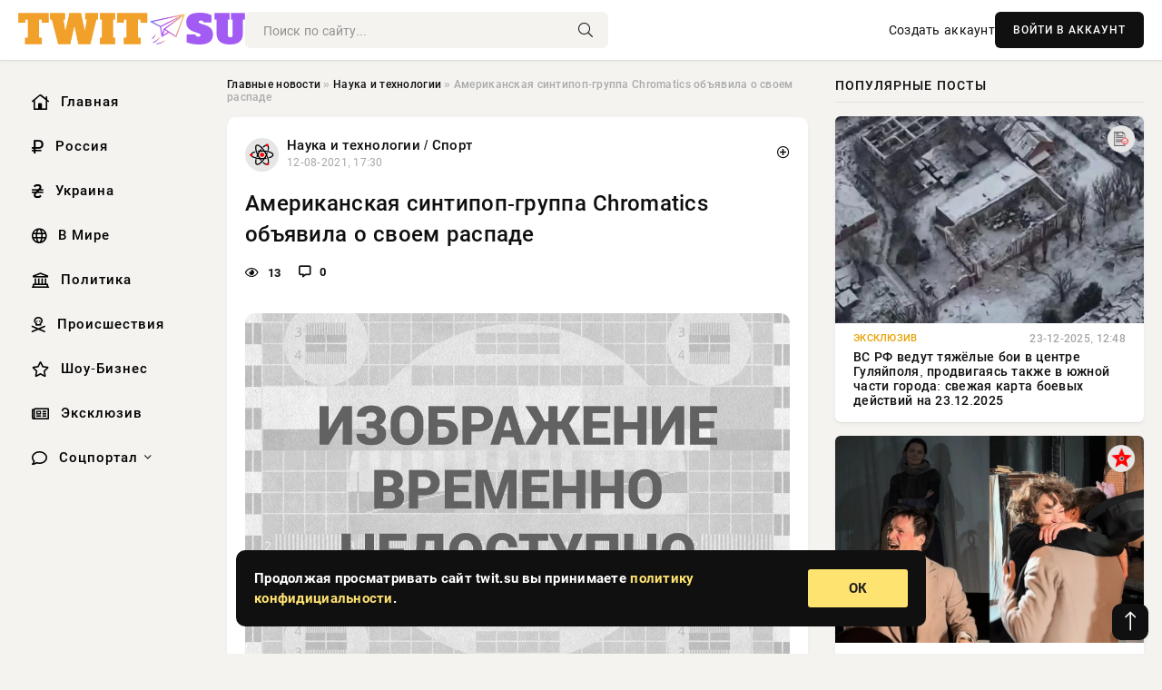

--- FILE ---
content_type: text/html; charset=utf-8
request_url: https://twit.su/286807-amerikanskaja-sintipop-gruppa-chromatics-objavila-o-svoem-raspade.html
body_size: 13843
content:
<!DOCTYPE html>
<html lang="ru">
   <head>
   <title>Американская синтипоп-группа Chromatics объявила о своем распаде » Информационно-аналитический портал «TWIT.SU»</title>
<meta charset="utf-8">
<meta name="description" content="Американская синтипоп-группа Chromatics объявила о своем распаде. Совместное заявление трех участников – вокалистки Руд Раделет, гитариста и клавишника Адама Миллера и барабанщика Ната Уокер,">
<meta name="keywords" content="Американская, Раделет, вокалистки, гитариста, клавишника, барабанщика, Миллера, Адама, участников, заявление, группа, синтипоп, Chromatics, объявила, Совместное, распаде, своем, Уокера, обнародовано">
<link rel="canonical" href="https://twit.su/science/286807-amerikanskaja-sintipop-gruppa-chromatics-objavila-o-svoem-raspade.html">
<link rel="alternate" type="application/rss+xml" title="Информационно-аналитический портал «TWIT.SU» RSS" href="https://twit.su/rss.xml">
<link rel="preconnect" href="https://twit.su/" fetchpriority="high">
<meta property="twitter:title" content="Американская синтипоп-группа Chromatics объявила о своем распаде » Информационно-аналитический портал «TWIT.SU»">
<meta property="twitter:url" content="https://twit.su/science/286807-amerikanskaja-sintipop-gruppa-chromatics-objavila-o-svoem-raspade.html">
<meta property="twitter:card" content="summary_large_image">
<meta property="twitter:image" content="https://twit.su/uploads/posts/2021-08/amerikanskaja-sintipop-gruppa-chromatics-objavila-o-svoem-raspade-1.jpg">
<meta property="twitter:description" content="Американская синтипоп-группа Chromatics объявила о своем распаде. Совместное заявление трех участников – вокалистки Руд Раделет, гитариста и клавишника Адама Миллера и барабанщика Ната Уокера – было обнародовано на личной странице вокалистки в сети Инстаграм.Источник фото: amazonaws.comВ заявлении">
<meta property="og:type" content="article">
<meta property="og:site_name" content="Информационно-аналитический портал «TWIT.SU»">
<meta property="og:title" content="Американская синтипоп-группа Chromatics объявила о своем распаде » Информационно-аналитический портал «TWIT.SU»">
<meta property="og:url" content="https://twit.su/science/286807-amerikanskaja-sintipop-gruppa-chromatics-objavila-o-svoem-raspade.html">
<meta property="og:image" content="https://twit.su/uploads/posts/2021-08/amerikanskaja-sintipop-gruppa-chromatics-objavila-o-svoem-raspade-1.jpg">
<meta property="og:description" content="Американская синтипоп-группа Chromatics объявила о своем распаде. Совместное заявление трех участников – вокалистки Руд Раделет, гитариста и клавишника Адама Миллера и барабанщика Ната Уокера – было обнародовано на личной странице вокалистки в сети Инстаграм.Источник фото: amazonaws.comВ заявлении">

<script src="/engine/classes/min/index.php?g=general&amp;v=57v0u"></script>
<script src="/engine/classes/min/index.php?f=engine/classes/js/jqueryui.js,engine/classes/js/dle_js.js&amp;v=57v0u" defer></script>
<script type="application/ld+json">{"@context":"https://schema.org","@graph":[{"@type":"NewsArticle","@context":"https://schema.org/","publisher":{"@type":"Organization","name":"Информационно аналитический портал «TWIT.SU»","logo":{"@type":"ImageObject","url":""}},"name":"Американская синтипоп-группа Chromatics объявила о своем распаде","headline":"Американская синтипоп-группа Chromatics объявила о своем распаде","mainEntityOfPage":{"@type":"WebPage","@id":"https://twit.su/science/286807-amerikanskaja-sintipop-gruppa-chromatics-objavila-o-svoem-raspade.html"},"datePublished":"2021-08-12T17:30:06+03:00","author":{"@type":"Person","name":"admin","url":"https://twit.su/user/admin/"},"image":["https://twit.su/uploads/posts/2021-08/amerikanskaja-sintipop-gruppa-chromatics-objavila-o-svoem-raspade-1.jpg"],"description":"Американская синтипоп-группа Chromatics объявила о своем распаде. Совместное заявление трех участников – вокалистки Руд Раделет, гитариста и клавишника Адама Миллера и барабанщика Ната Уокера – было обнародовано на личной странице вокалистки в сети Инстаграм.Источник фото: amazonaws.comВ заявлении"},{"@type":"BreadcrumbList","@context":"https://schema.org/","itemListElement":[{"@type":"ListItem","position":1,"item":{"@id":"https://twit.su/","name":"Главные новости"}},{"@type":"ListItem","position":2,"item":{"@id":"https://twit.su/science/","name":"Наука и технологии"}},{"@type":"ListItem","position":3,"item":{"@id":"https://twit.su/science/286807-amerikanskaja-sintipop-gruppa-chromatics-objavila-o-svoem-raspade.html","name":"Американская синтипоп-группа Chromatics объявила о своем распаде"}}]}]}</script> 
      <meta name="viewport" content="width=device-width, initial-scale=1.0" />
      <meta name="msapplication-TileColor" content="#e6e6e6">   
      <meta name="theme-color" content="#101010"> 
      <link rel="preload" href="/templates/Default/css/common.css" as="style">
      <link rel="preload" href="/templates/Default/css/styles.css" as="style">
      <link rel="preload" href="/templates/Default/css/engine.css" as="style">
      <link rel="preload" href="/templates/Default/css/fontawesome.css" as="style">
      <link rel="preload" href="/templates/Default/webfonts/manrope-400.woff2" as="font" type="font/woff2" crossorigin>
      <link rel="preload" href="/templates/Default/webfonts/manrope-600.woff2" as="font" type="font/woff2" crossorigin>
      <link rel="preload" href="/templates/Default/webfonts/manrope-700.woff2" as="font" type="font/woff2" crossorigin>
      <link rel="preload" href="/templates/Default/webfonts/fa-light-300.woff2" as="font" type="font/woff2" crossorigin>
      <link href="/templates/Default/css/common.css" type="text/css" rel="stylesheet" />
      <link href="/templates/Default/css/styles.css" type="text/css" rel="stylesheet" />
      <link href="/templates/Default/css/engine.css" type="text/css" rel="stylesheet" /> 
      <link href="/templates/Default/css/fontawesome.css" type="text/css" rel="stylesheet" />
      <link rel="apple-touch-icon" sizes="256x256" href="/templates/Default/favicons/256x256.png">
      <link rel="apple-touch-icon" sizes="192x192" href="/templates/Default/favicons/192x192.png">
      <link rel="apple-touch-icon" sizes="180x180" href="/templates/Default/favicons/180x180.png">
      <link rel="apple-touch-icon" sizes="167x167" href="/templates/Default/favicons/167x167.png">
      <link rel="apple-touch-icon" sizes="152x152" href="/templates/Default/favicons/152x152.png">
      <link rel="apple-touch-icon" sizes="120x120" href="/templates/Default/favicons/120x120.png">
      <link rel="icon" type="image/png" href="/templates/Default/favicons/favicon.png">
      	<!-- Yandex.RTB -->
	<script>window.yaContextCb=window.yaContextCb||[]</script>
	<script src="https://yandex.ru/ads/system/context.js" async></script>
   </head>
   <body>
      <div class="wrapper">
         <div class="wrapper-container wrapper-main">

            <header class="header d-flex ai-center vw100">
               <a href="/" class="logo" title="Информационно-аналитический портал «TWIT.SU»"><img src="/templates/Default/dleimages/logo.png" alt="Информационно-аналитический портал «TWIT.SU»"></a>
               <div class="header__search search-block flex-grow-1">
                  <form id="quicksearch" method="post">
                     <input type="hidden" name="do" value="search">
                     <input type="hidden" name="subaction" value="search">
                     <input class="search-block__input" id="story" name="story" placeholder="Поиск по сайту..." type="text" autocomplete="off">
                     <button class="search-block__btn" type="submit"><span class="fal fa-search"></span></button>
                  </form>
               </div>
               

               
               <a href="/?do=register" class="header__link">Создать аккаунт</a>
               <button class="header__btn-login js-show-login">ВОЙТИ В АККАУНТ</button>
               

               <button class="header__btn-menu d-none js-show-mobile-menu"><span class="fal fa-bars"></span></button>
            </header>

            <div class="content">
               <div class="cols">

                  <!-- MENU START -->
                  <aside class="col-side">
                     <ul class="side-nav js-this-in-mobile-menu">
                        <li><a href="/"><i class="far fa-home-lg"></i> Главная</a></li>
                        <li><a href="/russia/"><i class="far fa-ruble-sign"></i> Россия</a></li>
                        <li><a href="/ukraine/"><i class="far fa-hryvnia"></i> Украина</a></li>
                        <li><a href="/world/"><i class="far fa-globe"></i> В Мире</a></li>
                        <li><a href="/policy/"><i class="far fa-landmark"></i> Политика</a></li>
                        <li><a href="/incidents/"><i class="far fa-skull-crossbones"></i> Происшествия</a></li>
                        <li><a href="/show-business/"><i class="far fa-star"></i> Шоу-Бизнес</a></li>
                        <li><a href="/exclusive/"><i class="far fa-newspaper"></i> Эксклюзив</a></li>
                        <li class="submenu"><a href="/social/"><i class="far fa-comment"></i> Соцпортал</a>
                           <ul class="nav__list side-nav" style="position: unset !important">
                              <li class="nav__list-hidden"><a href="/social/goroskop/"><i class="far fa-planet-ringed"></i> Гороскопы</a></li>
                              <li class="nav__list-hidden"><a href="/social/primeti/"><i class="far fa-map-signs"></i> Приметы</a></li>
                              <li class="nav__list-hidden"><a href="/social/ezoterika/"><i class="far fa-sparkles"></i> Эзотерика</a></li>
                              <li class="nav__list-hidden"><a href="/social/prazdniki/"><i class="far fa-gift"></i> Праздники</a></li>
                              <li class="nav__list-hidden"><a href="/social/zdorove/"><i class="far fa-heart"></i> Здоровье</a></li>
                              <li class="nav__list-hidden"><a href="/social/psihologiya/"><i class="far fa-head-side-brain"></i> Психология</a></li>
                              <li class="nav__list-hidden"><a href="/social/dlya-zhenshchin/"><i class="far fa-venus-double"></i> Для женщин</a></li>
                              <li class="nav__list-hidden"><a href="/social/sad-ogorod/"><i class="far fa-seedling"></i> Сад-огород</a></li>
                           </ul>
                        </li>
                     </ul>
                  </aside>
                  <!-- MENU END -->
                  
                  <main class="col-main">
                    
                         
                        <div class="speedbar"><div class="over"><a href="https://twit.su/">Главные новости</a>  »  <a href="https://twit.su/science/">Наука и технологии</a>  »  Американская синтипоп-группа Chromatics объявила о своем распаде</div></div>
                        

                     <div class="content-block d-grid" id="content-block">
                        

                        
                        <div class="short">
	<div class="info-block">
	   <div class="info-body">
		  <a href="https://twit.su/science/" class="info-img" title="Наука и технологии  /  Спорт"><img src="/uploads/icons/science.png" alt="Наука и технологии  /  Спорт"></a>
		  <div class="info-title"><a href="https://twit.su/science/" class="author_name">Наука и технологии  /  Спорт</a></div>
		  <div class="info-meta">
			 <time datetime="12-08-2021, 17:30" class="ago" title="12-08-2021, 17:30">12-08-2021, 17:30</time>
			 
		  </div>
	   </div>
        <div class="dosuga-post-head-mark">    
            <a href="#" class="js-show-login" title="Сохранить"><i class="far fa-plus-circle"></i></a>
                    
		</div> 
	</div>
	<div class="yz_short_body">
	   <h1 class="dn-short-t">Американская синтипоп-группа Chromatics объявила о своем распаде</h1>
	   <div class="content_top_met">
	   	  <div class="f_eye"><i class="far fa-eye"></i> 13</div>
		  <a id="dle-comm-link" href="#comment">
			 <div class="f_link"><i class="far fa-comment-alt"></i> 0</div>
		  </a>
		  <div class="f_info">
		  </div>
	   </div>
	   <div class="page__text full-text clearfix">
	   	  <div style="margin-bottom: 20px">
		 	 
		  </div>
		  <div align="center"><!--dle_image_begin:https://twit.su/uploads/posts/2021-08/amerikanskaja-sintipop-gruppa-chromatics-objavila-o-svoem-raspade-1.jpg|--><img src="/uploads/posts/2021-08/amerikanskaja-sintipop-gruppa-chromatics-objavila-o-svoem-raspade-1.jpg" style="max-width:100%;" alt="Американская синтипоп-группа Chromatics объявила о своем распаде"><!--dle_image_end--></div><p><br></p><p>Американская синтипоп-группа Chromatics объявила о своем распаде. Совместное заявление трех участников – вокалистки Руд Раделет, гитариста и клавишника Адама Миллера и барабанщика Ната Уокера – было обнародовано на личной странице вокалистки в сети Инстаграм.</p>Источник фото: amazonaws.com<p>В заявлении говорится: «После долгих размышлений мы приняли трудное решение прекратить Chromatics. Мы хотели бы поблагодарить всех наших фанатов и друзей, которых мы приобрели на этом пути – мы бесконечно благодарны за вашу любовь и поддержку. Это была поистине незабываемая глава в нашей жизни, и без вас мы бы не справились. Мы с радостью смотрим в будущее и надеемся вскоре поделиться с вами нашими новыми проектами».</p><p>Адам Миллер создал Chromatics в начале 2000-х как свой сольный проект и выпустил четыре трека. В течение следующих нескольких лет он сотрудничал с разными артистами, пока Раделет, Уокер и Джуэл не были названы постоянными участниками коллектива. В 2007 году вышел их дебютный альбом «Night Drive», который особенно прославился благодаря композиции «Tick of the Clock», которая прозвучала в саундтреке фильмов «Драйв» и «Заложница 2». В 2012-м вышел еще более успешный альбом «Kill for Love», который был даже включен в список 100 лучших пластинок десятилетия. Песни группы попали в сериалы «Сплетница», «Мотель Бейтс», «Твин Пикс», «Мистер Робот».</p>
		  <div style="margin-top: 20px">
		  	
		  </div>
	   </div>
	</div>
	<div class="page__tags d-flex">
	   
	</div>
	<div class="content_like">
	   <div class="df_like">
		  <a href="#" onclick="doRate('plus', '286807'); return false;" >
		  <i title="Мне нравится" class="far fa-thumbs-up"></i> <span><span data-likes-id="286807">0</span></span>
		  </a>
	   </div>
	   <div class="df_dlike">
		  <a href="#" onclick="doRate('minus', '286807'); return false;" >
		  <i title="Мне не нравится" class="far fa-thumbs-down"></i> <span><span data-dislikes-id="286807">0</span></span>
		  </a>
	   </div>
	</div>
	<div class="content_footer">
	   <script src="https://yastatic.net/share2/share.js"></script>
	   <div class="ya-share2" data-curtain data-shape="round" data-color-scheme="whiteblack" data-services="vkontakte,odnoklassniki,telegram,whatsapp"></div>
	   <div class="f_info">
		  <a href="javascript:AddComplaint('286807', 'news')"> 
		  <div class="more_jaloba">
			 <svg fill="none" width="15" height="15" stroke="currentColor" stroke-width="1.5" viewBox="0 0 24 24" xmlns="http://www.w3.org/2000/svg" aria-hidden="true">
				<path stroke-linecap="round" stroke-linejoin="round" d="M12 9v3.75m9-.75a9 9 0 11-18 0 9 9 0 0118 0zm-9 3.75h.008v.008H12v-.008z"></path>
			 </svg>
			 ЖАЛОБА
		  </div>
		  </a>
	   </div>
	</div>
 </div>
 <div class="page__comments sect__header">
	<div class="page__comments-header">
		<div class="page__comments-title">0 комментариев</div>
		<div class="page__comments-info">
			<span class="fal fa-exclamation-circle"></span>
			Обсудим?
		</div>
	
	</div>
	<!--dleaddcomments-->
	<!--dlecomments-->
 </div>
 <section class="sect">
	<div class="sect__header sect__title" style="font-weight: 500; font-size: 24px;">Смотрите также:</div>
	<div class="sect__content d-grid">
	   <div class="popular grid-item">
   <div class="popular__img img-responsive">
      <img loading="lazy" src="/uploads/posts/2020-09/anathema-anonsirovala-bessrochnyj-otpusk-1.jpg" alt="Anathema анонсировала бессрочный отпуск">
      <div class="item__category pi-center"><img src="/uploads/icons/science.png"></div> 
   </div>
   <div class="meta_block">
      <div class="meta_block_cat">Наука и технологии  /  Спорт</div>
      <time class="meta_block_date" datetime="25-09-2020, 12:00">25-09-2020, 12:00</time>   
   </div>
   <div class="popular__desc">
      <a class="popular__title expand-link" href="https://twit.su/science/283931-anathema-anonsirovala-bessrochnyj-otpusk.html">Anathema анонсировала бессрочный отпуск</a>
   </div>
 </div><div class="popular grid-item">
   <div class="popular__img img-responsive">
      <img loading="lazy" src="/uploads/posts/2018-04/abba-vpervye-za-35-let-vypustit-dve-pesni_1.jpg" alt="Abba впервые за 35 лет выпустит две песни">
      <div class="item__category pi-center"><img src="/uploads/icons/science.png"></div> 
   </div>
   <div class="meta_block">
      <div class="meta_block_cat">Украина</div>
      <time class="meta_block_date" datetime="28-04-2018, 03:10">28-04-2018, 03:10</time>   
   </div>
   <div class="popular__desc">
      <a class="popular__title expand-link" href="https://twit.su/ukraine/162147-abba-vpervye-za-35-let-vypustit-dve-pesni.html">Abba впервые за 35 лет выпустит две песни</a>
   </div>
 </div><div class="popular grid-item">
   <div class="popular__img img-responsive">
      <img loading="lazy" src="/templates/Default/dleimages/no_image.jpg" alt="В США отменили ежегодный фестиваль Burning Man">
      <div class="item__category pi-center"><img src="/uploads/icons/science.png"></div> 
   </div>
   <div class="meta_block">
      <div class="meta_block_cat">Украина</div>
      <time class="meta_block_date" datetime="11-04-2020, 16:56">11-04-2020, 16:56</time>   
   </div>
   <div class="popular__desc">
      <a class="popular__title expand-link" href="https://twit.su/ukraine/274603-v-ssha-otmenili-ezhegodnyj-festival-burning-man.html">В США отменили ежегодный фестиваль Burning Man</a>
   </div>
 </div><div class="popular grid-item">
   <div class="popular__img img-responsive">
      <img loading="lazy" src="/uploads/posts/2018-12/sestry-kardashyan-sdelali-vazhnoe-zayavlenie-chem-silno-ogorchili-svoih-poklonnikov_1.jpg" alt="Сестры Кардашьян сделали важное заявление, чем сильно огорчили своих поклонников">
      <div class="item__category pi-center"><img src="/uploads/icons/science.png"></div> 
   </div>
   <div class="meta_block">
      <div class="meta_block_cat">Спорт</div>
      <time class="meta_block_date" datetime="20-12-2018, 22:30">20-12-2018, 22:30</time>   
   </div>
   <div class="popular__desc">
      <a class="popular__title expand-link" href="https://twit.su/sport/205687-sestry-kardashyan-sdelali-vazhnoe-zayavlenie-chem-silno-ogorchili-svoih-poklonnikov.html">Сестры Кардашьян сделали важное заявление, чем сильно огорчили своих поклонников</a>
   </div>
 </div><div class="popular grid-item">
   <div class="popular__img img-responsive">
      <img loading="lazy" src="/uploads/posts/2018-11/gruppa-serebro-v-svoem-nyneshnem-sostave-obyavila-o-raspade_1.jpg" alt="Группа Serebro в своем нынешнем составе объявила о распаде">
      <div class="item__category pi-center"><img src="/uploads/icons/science.png"></div> 
   </div>
   <div class="meta_block">
      <div class="meta_block_cat">Наука и технологии</div>
      <time class="meta_block_date" datetime="29-11-2018, 10:00">29-11-2018, 10:00</time>   
   </div>
   <div class="popular__desc">
      <a class="popular__title expand-link" href="https://twit.su/science/199469-gruppa-serebro-v-svoem-nyneshnem-sostave-obyavila-o-raspade.html">Группа Serebro в своем нынешнем составе объявила о распаде</a>
   </div>
 </div><div class="popular grid-item">
   <div class="popular__img img-responsive">
      <img loading="lazy" src="/uploads/posts/2017-11/skillet-predstavili-delyuks-albom-unleashed-beyond_1.png" alt="Skillet представили делюкс-альбом «Unleashed: Beyond»">
      <div class="item__category pi-center"><img src="/uploads/icons/science.png"></div> 
   </div>
   <div class="meta_block">
      <div class="meta_block_cat">Наука и технологии</div>
      <time class="meta_block_date" datetime="20-11-2017, 11:25">20-11-2017, 11:25</time>   
   </div>
   <div class="popular__desc">
      <a class="popular__title expand-link" href="https://twit.su/science/36154-skillet-predstavili-delyuks-albom-unleashed-beyond.html">Skillet представили делюкс-альбом «Unleashed: Beyond»</a>
   </div>
 </div><div class="popular grid-item">
   <div class="popular__img img-responsive">
      <img loading="lazy" src="/uploads/posts/2019-06/zavtra-25-17-dadut-posledniy-koncert_1.jpg" alt="Завтра «25/17» дадут последний концерт">
      <div class="item__category pi-center"><img src="/uploads/icons/science.png"></div> 
   </div>
   <div class="meta_block">
      <div class="meta_block_cat">Наука и технологии</div>
      <time class="meta_block_date" datetime="10-06-2019, 10:45">10-06-2019, 10:45</time>   
   </div>
   <div class="popular__desc">
      <a class="popular__title expand-link" href="https://twit.su/science/242993-zavtra-25-17-dadut-posledniy-koncert.html">Завтра «25/17» дадут последний концерт</a>
   </div>
 </div><div class="popular grid-item">
   <div class="popular__img img-responsive">
      <img loading="lazy" src="/uploads/posts/2018-09/gruppa-kiss-obyavila-o-vsemirnom-gastrolnom-ture_1.jpg" alt="Группа KISS объявила о всемирном гастрольном туре">
      <div class="item__category pi-center"><img src="/uploads/icons/science.png"></div> 
   </div>
   <div class="meta_block">
      <div class="meta_block_cat">Наука и технологии</div>
      <time class="meta_block_date" datetime="20-09-2018, 21:15">20-09-2018, 21:15</time>   
   </div>
   <div class="popular__desc">
      <a class="popular__title expand-link" href="https://twit.su/science/187338-gruppa-kiss-obyavila-o-vsemirnom-gastrolnom-ture.html">Группа KISS объявила о всемирном гастрольном туре</a>
   </div>
 </div><div class="popular grid-item">
   <div class="popular__img img-responsive">
      <img loading="lazy" src="/uploads/posts/2018-02/ssha-anonsirovali-novye-sankcii-protiv-rossii_1.jpg" alt="США анонсировали новые санкции против России">
      <div class="item__category pi-center"><img src="/uploads/icons/science.png"></div> 
   </div>
   <div class="meta_block">
      <div class="meta_block_cat">Спорт</div>
      <time class="meta_block_date" datetime="23-02-2018, 23:07">23-02-2018, 23:07</time>   
   </div>
   <div class="popular__desc">
      <a class="popular__title expand-link" href="https://twit.su/sport/112837-ssha-anonsirovali-novye-sankcii-protiv-rossii.html">США анонсировали новые санкции против России</a>
   </div>
 </div><div class="popular grid-item">
   <div class="popular__img img-responsive">
      <img loading="lazy" src="/uploads/posts/2020-01/thumbs/pereezd-princa-garri-i-megan-markl-v-severnuyu-ameriku-podtverzhden_1.jpg" alt="Переезд принца Гарри и Меган Маркл в Северную Америку подтвержден">
      <div class="item__category pi-center"><img src="/uploads/icons/science.png"></div> 
   </div>
   <div class="meta_block">
      <div class="meta_block_cat">Наука и технологии</div>
      <time class="meta_block_date" datetime="9-01-2020, 11:35">9-01-2020, 11:35</time>   
   </div>
   <div class="popular__desc">
      <a class="popular__title expand-link" href="https://twit.su/science/267228-pereezd-princa-garri-i-megan-markl-v-severnuyu-ameriku-podtverzhden.html">Переезд принца Гарри и Меган Маркл в Северную Америку подтвержден</a>
   </div>
 </div><div class="popular grid-item">
   <div class="popular__img img-responsive">
      <img loading="lazy" src="/uploads/posts/2017-12/apple-izvinilas-za-zamedlenie-nekotoryh-modeley-iphone_1.jpg" alt="Apple извинилась за замедление некоторых моделей iPhone">
      <div class="item__category pi-center"><img src="/uploads/icons/science.png"></div> 
   </div>
   <div class="meta_block">
      <div class="meta_block_cat">Украина</div>
      <time class="meta_block_date" datetime="29-12-2017, 10:55">29-12-2017, 10:55</time>   
   </div>
   <div class="popular__desc">
      <a class="popular__title expand-link" href="https://twit.su/ukraine/70439-apple-izvinilas-za-zamedlenie-nekotoryh-modeley-iphone.html">Apple извинилась за замедление некоторых моделей iPhone</a>
   </div>
 </div><div class="popular grid-item">
   <div class="popular__img img-responsive">
      <img loading="lazy" src="/uploads/posts/2020-03/glastonberi-ozvuchil-lajn-ap-1.jpg" alt="«Гластонбери» озвучил лайн-ап">
      <div class="item__category pi-center"><img src="/uploads/icons/science.png"></div> 
   </div>
   <div class="meta_block">
      <div class="meta_block_cat">Наука и технологии  /  Спорт</div>
      <time class="meta_block_date" datetime="13-03-2020, 13:42">13-03-2020, 13:42</time>   
   </div>
   <div class="popular__desc">
      <a class="popular__title expand-link" href="https://twit.su/science/272081-glastonberi-ozvuchil-lajn-ap.html">«Гластонбери» озвучил лайн-ап</a>
   </div>
 </div>
	</div>
 </section>

                        

                     </div>
                  </main>

                  <aside class="col-side">

                     <div class="side-block">
                        <div class="side-block__title">Популярные посты</div>
                        <div class="side-block__content">
                        <div class="popular grid-item">
   <div class="popular__img img-responsive">
      <img loading="lazy" src="/uploads/posts/2025-12/1766486240-11766477104-12991.webp" alt="ВС РФ ведут тяжёлые бои в центре Гуляйполя, продвигаясь также в южной части города: свежая карта боевых действий на 23.12.2025">
      <div class="item__category pi-center"><img src="/uploads/icons/exclusive.png"></div> 
   </div>
   <div class="meta_block">
      <div class="meta_block_cat">Эксклюзив</div>
      <time class="meta_block_date" datetime="23-12-2025, 12:48">23-12-2025, 12:48</time>   
   </div>
   <div class="popular__desc">
      <a class="popular__title expand-link" href="https://twit.su/exclusive/324606-vs-rf-vedut-tjazhelye-boi-v-centre-guljajpolja-prodvigajas-takzhe-v-juzhnoj-chasti-goroda-svezhaja-karta-boevyh-dejstvij-na-23122025.html">ВС РФ ведут тяжёлые бои в центре Гуляйполя, продвигаясь также в южной части города: свежая карта боевых действий на 23.12.2025</a>
   </div>
 </div><div class="popular grid-item">
   <div class="popular__img img-responsive">
      <img loading="lazy" src="/uploads/posts/2025-12/thumbs/1766603861-11766523902-1original.webp" alt="Данила Козловский выступил в МДТ вместе с Елизаветой Боярской и Ксенией Раппопорт спустя три года после &quot;отмены&quot;">
      <div class="item__category pi-center"><img src="/uploads/icons/show-business.png"></div> 
   </div>
   <div class="meta_block">
      <div class="meta_block_cat">Шоу-Бизнес</div>
      <time class="meta_block_date" datetime="Вчера, 22:07">Вчера, 22:07</time>   
   </div>
   <div class="popular__desc">
      <a class="popular__title expand-link" href="https://twit.su/show-business/324823-danila-kozlovskij-vystupil-v-mdt-vmeste-s-elizavetoj-bojarskoj-i-kseniej-rappoport-spustja-tri-goda-posle-otmeny.html">Данила Козловский выступил в МДТ вместе с Елизаветой Боярской и Ксенией Раппопорт спустя три года после &quot;отмены&quot;</a>
   </div>
 </div><div class="popular grid-item">
   <div class="popular__img img-responsive">
      <img loading="lazy" src="/uploads/posts/2025-12/1766602946-11766549414-10989.webp" alt="Эксперты обсуждают боеприпас, который ударил по Кременчугу с расстояния около 200 км">
      <div class="item__category pi-center"><img src="/uploads/icons/exclusive.png"></div> 
   </div>
   <div class="meta_block">
      <div class="meta_block_cat">Эксклюзив</div>
      <time class="meta_block_date" datetime="Вчера, 21:37">Вчера, 21:37</time>   
   </div>
   <div class="popular__desc">
      <a class="popular__title expand-link" href="https://twit.su/exclusive/324781-jeksperty-obsuzhdajut-boepripas-kotoryj-udaril-po-kremenchugu-s-rasstojanija-okolo-200-km.html">Эксперты обсуждают боеприпас, который ударил по Кременчугу с расстояния около 200 км</a>
   </div>
 </div><div class="popular grid-item">
   <div class="popular__img img-responsive">
      <img loading="lazy" src="/uploads/posts/2025-12/1766438355-11766414704-1snimok-70-780x471.webp" alt="День дальней авиации ВВС России и другие праздники отмечаются 23 декабря">
      <div class="item__category pi-center"><img src="/uploads/icons/prazdniki.png"></div> 
   </div>
   <div class="meta_block">
      <div class="meta_block_cat">Праздники  /  Соцпортал</div>
      <time class="meta_block_date" datetime="22-12-2025, 23:08">22-12-2025, 23:08</time>   
   </div>
   <div class="popular__desc">
      <a class="popular__title expand-link" href="https://twit.su/social/prazdniki/324570-den-dalnej-aviacii-vvs-rossii-i-drugie-prazdniki-otmechajutsja-23-dekabrja.html">День дальней авиации ВВС России и другие праздники отмечаются 23 декабря</a>
   </div>
 </div>                           
                        </div>
                     </div>
                     <div class="side-block">
                        <div class="side-block__title">Выбор редакции</div>
                        <div class="side-block__content">
                        <div class="int d-flex ai-center">
    <div class="int__img img-fit-cover">
       <img loading="lazy" src="/uploads/posts/2025-12/1766438355-11766414704-1snimok-70-780x471.webp" alt="День дальней авиации ВВС России и другие праздники отмечаются 23 декабря">
    </div>
    <div class="int__desc flex-grow-1">
       <a class="int__title expand-link" href="https://twit.su/social/prazdniki/324570-den-dalnej-aviacii-vvs-rossii-i-drugie-prazdniki-otmechajutsja-23-dekabrja.html">
          <div class="line-clamp">День дальней авиации ВВС России и другие праздники отмечаются 23 декабря</div>
       </a>
    </div>
 </div><div class="int d-flex ai-center">
    <div class="int__img img-fit-cover">
       <img loading="lazy" src="/uploads/posts/2025-12/thumbs/1766601381-11766574009-109-43-36.webp" alt="В России создан новый квантовый компьютер на атомах рубидия">
    </div>
    <div class="int__desc flex-grow-1">
       <a class="int__title expand-link" href="https://twit.su/exclusive/324710-v-rossii-sozdan-novyj-kvantovyj-kompjuter-na-atomah-rubidija.html">
          <div class="line-clamp">В России создан новый квантовый компьютер на атомах рубидия</div>
       </a>
    </div>
 </div><div class="int d-flex ai-center">
    <div class="int__img img-fit-cover">
       <img loading="lazy" src="/uploads/posts/2025-12/thumbs/1766401540-11766393113-18202676s-1920.webp" alt="Цены на бензин в США в декабре упали до минимума за последние четыре года">
    </div>
    <div class="int__desc flex-grow-1">
       <a class="int__title expand-link" href="https://twit.su/exclusive/324517-ceny-na-benzin-v-ssha-v-dekabre-upali-do-minimuma-za-poslednie-chetyre-goda.html">
          <div class="line-clamp">Цены на бензин в США в декабре упали до минимума за последние четыре года</div>
       </a>
    </div>
 </div><div class="int d-flex ai-center">
    <div class="int__img img-fit-cover">
       <img loading="lazy" src="/uploads/posts/2025-12/thumbs/1766487067-11766453765-1agr-2.webp" alt="Эскадрильи «агрессоров» в ВВС разных стран">
    </div>
    <div class="int__desc flex-grow-1">
       <a class="int__title expand-link" href="https://twit.su/exclusive/324631-jeskadrili-agressorov-v-vvs-raznyh-stran.html">
          <div class="line-clamp">Эскадрильи «агрессоров» в ВВС разных стран</div>
       </a>
    </div>
 </div>  
                        </div>
                     </div>

                     <!--306a313e--><!--306a313e--><!--fdb5b523--><!--fdb5b523-->

                     <div class="side-block side-block--sticky hm">
                        
                     </div>

                  </aside>

               </div>
               <!-- END COLS -->
            </div>

         <!-- FOOTER START -->
         <footer class="footer d-flex ai-center vw100">
            <div class="footer__copyright">
               <a href="/o-proekte.html" rel="nofollow">О проекте</a>
               <a href="/redakcija.html" rel="nofollow">Редакция</a>
               <a href="/politika-konfidencialnosti.html" rel="nofollow">Политика конфиденциальности</a>
               <a href="/kontakty.html" rel="nofollow">Реклама</a> 
               <a href="/kontakty.html" rel="nofollow">Контакты</a>
            </div>
            <div class="footer__text icon-at-left" style="line-height: 20px;">
               Использование любых материалов, размещённых на сайте, разрешается при условии активной ссылки на наш сайт.
               При копировании материалов для интернет-изданий – обязательна прямая открытая для поисковых систем гиперссылка. Ссылка должна быть размещена в независимости от полного либо частичного использования материалов. Гиперссылка (для интернет- изданий) – должна быть размещена в подзаголовке или в первом абзаце материала.
               Все материалы, содержащиеся на веб-сайте twit.su, защищены законом об авторском праве. Фотографии и прочие материалы являются собственностью их авторов и представлены исключительно для некоммерческого использования и ознакомления , если не указано иное. Несанкционированное использование таких материалов может нарушать закон об авторском праве, торговой марке и другие законы.

               <div style="margin-top: 20px;">
                  <p>
                     <span style="font-size:12px">* В России признаны иноагентами: Киселёв Евгений Алекссевич, WWF, Белый Руслан Викторович, Анатолий Белый (Вайсман), Касьянов Михаил Михайлович, Бер Илья Леонидович, Троянова Яна Александровна, Галкин Максим Александрович, Макаревич Андрей Вадимович, Шац Михаил Григорьевич, Гордон Дмитрий Ильич, Лазарева Татьяна Юрьевна, Чичваркин Евгений Александрович, Ходорковский Михаил Борисович, Каспаров Гарри Кимович, Моргенштерн Алишер Тагирович (Алишер Валеев), Невзоров Александр Глебович, Венедиктов Алексей Алексеевич, Дудь Юрий Александрович, Фейгин Марк Захарович, Киселев Евгений Алексеевич, Шендерович Виктор Анатольевич, Гребенщиков Борис Борисович, Максакова-Игенбергс Мария Петровна, Слепаков Семен Сергеевич, Покровский Максим Сергеевич, Варламов Илья Александрович, Рамазанова Земфира Талгатовна, Прусикин Илья Владимирович, Смольянинов Артур Сергеевич, Федоров Мирон Янович (Oxxxymiron), Алексеев Иван Александрович (Noize MC), Дремин Иван Тимофеевич (Face), Гырдымова Елизавета Андреевна (Монеточка), Игорь(Егор) Михайлович Бортник (Лёва Би-2).</span>
                  </p>
                  <br />
                  <p>
                     <span style="font-size:12px">* Экстремисты и террористы, запрещенные в РФ:&nbsp;Meta (Facebook и Instagram),&nbsp;</span>Русский добровольческий корпус (РДК),&nbsp;<span style="font-size:12px">Правый сектор, Украинская повстанческая армия (УПА), ИГИЛ, полк Азов, Джебхат ан-Нусра, Национал-Большевистская партия (НБП), Аль-Каида, УНА-УНСО, Талибан, Меджлис крымско-татарского народа, Свидетели Иеговы, Мизантропик Дивижн, Братство, Артподготовка, Тризуб им. Степана Бандеры, НСО, Славянский союз, Формат-18, Хизб ут-Тахрир, Исламская партия Туркестана, Хайят Тахрир аш-Шам, Таухид валь-Джихад, АУЕ, Братья мусульмане, Колумбайн, Навальный, К. Буданов.</span>
                  </p>
                  <br />
                  <p>
                     <span style="font-size:12px">* СМИ — иностранные агенты: Телеканал «Дождь», Медуза, Голос Америки, Idel. Реалии, Кавказ. Реалии, Крым. Реалии, ТК&nbsp;Настоящее Время, The Insider,&nbsp;</span>Deutsche&nbsp;Welle,&nbsp;<span style="font-size:12px">Проект, Azatliq Radiosi, «Радио Свободная Европа/Радио Свобода» (PCE/PC), Сибирь. Реалии, Фактограф, Север. Реалии, MEDIUM-ORIENT, Bellingcat, Пономарев Л. А., Савицкая Л.А., Маркелов С.Е., Камалягин Д.Н., Апахончич Д.А.,&nbsp;Толоконникова Н.А., Гельман М.А., Шендерович В.А., Верзилов П.Ю., Баданин Р.С., Гордон.</span>
                  </p>
                  <br />
                  <p>
                     <span style="font-size:12px">* Организации — иностранные агенты: Альянс Врачей, Агора, Голос, Гражданское содействие, Династия (фонд), За&nbsp;права человека, Комитет против пыток, Левада-Центр, Мемориал, Молодая Карелия, Московская школа гражданского просвещения, Пермь-36, Ракурс, Русь Сидящая, Сахаровский центр, Сибирский экологический центр, ИАЦ Сова, Союз комитетов солдатских матерей России, Фонд борьбы с&nbsp;коррупцией (ФБК), Фонд защиты гласности, Фонд свободы информации, Центр «Насилию.нет», Центр защиты прав СМИ, Transparency International.</span>
                  </p>
               </div>

               <p class="copyright mb-0" style="margin-top: 20px;">Copyright &copy; 2025, Информационно-аналитический портал «TWIT.SU». Все права защищены.</p>
               <div class="adult_foot">18+</div>
            </div>
         </footer>
         <!-- FOOTER END -->

         </div>
         <!-- END WRAPPER-MAIN -->
      </div>
      <!-- END WRAPPER -->
      
      <script>
<!--
var dle_root       = '/';
var dle_admin      = '';
var dle_login_hash = '48ded4d5bf31078fbc523a58a49bc6f768cb5293';
var dle_group      = 5;
var dle_link_type  = 1;
var dle_skin       = 'Default';
var dle_wysiwyg    = 0;
var dle_min_search = '4';
var dle_act_lang   = ["Подтвердить", "Отмена", "Вставить", "Отмена", "Сохранить", "Удалить", "Загрузка. Пожалуйста, подождите..."];
var menu_short     = 'Быстрое редактирование';
var menu_full      = 'Полное редактирование';
var menu_profile   = 'Просмотр профиля';
var menu_send      = 'Отправить сообщение';
var menu_uedit     = 'Админцентр';
var dle_info       = 'Информация';
var dle_confirm    = 'Подтверждение';
var dle_prompt     = 'Ввод информации';
var dle_req_field  = ["Заполните поле с именем", "Заполните поле с сообщением", "Заполните поле с темой сообщения"];
var dle_del_agree  = 'Вы действительно хотите удалить? Данное действие невозможно будет отменить';
var dle_spam_agree = 'Вы действительно хотите отметить пользователя как спамера? Это приведёт к удалению всех его комментариев';
var dle_c_title    = 'Отправка жалобы';
var dle_complaint  = 'Укажите текст Вашей жалобы для администрации:';
var dle_mail       = 'Ваш e-mail:';
var dle_big_text   = 'Выделен слишком большой участок текста.';
var dle_orfo_title = 'Укажите комментарий для администрации к найденной ошибке на странице:';
var dle_p_send     = 'Отправить';
var dle_p_send_ok  = 'Уведомление успешно отправлено';
var dle_save_ok    = 'Изменения успешно сохранены. Обновить страницу?';
var dle_reply_title= 'Ответ на комментарий';
var dle_tree_comm  = '0';
var dle_del_news   = 'Удалить статью';
var dle_sub_agree  = 'Вы действительно хотите подписаться на комментарии к данной публикации?';
var dle_unsub_agree  = 'Вы действительно хотите отписаться от комментариев к данной публикации?';
var dle_captcha_type  = '0';
var dle_share_interesting  = ["Поделиться ссылкой на выделенный текст", "Twitter", "Facebook", "Вконтакте", "Прямая ссылка:", "Нажмите правой клавишей мыши и выберите «Копировать ссылку»"];
var DLEPlayerLang     = {prev: 'Предыдущий',next: 'Следующий',play: 'Воспроизвести',pause: 'Пауза',mute: 'Выключить звук', unmute: 'Включить звук', settings: 'Настройки', enterFullscreen: 'На полный экран', exitFullscreen: 'Выключить полноэкранный режим', speed: 'Скорость', normal: 'Обычная', quality: 'Качество', pip: 'Режим PiP'};
var DLEGalleryLang    = {CLOSE: 'Закрыть (Esc)', NEXT: 'Следующее изображение', PREV: 'Предыдущее изображение', ERROR: 'Внимание! Обнаружена ошибка', IMAGE_ERROR: 'Не удалось загрузить изображение', TOGGLE_SLIDESHOW: 'Просмотр слайдшоу',TOGGLE_FULLSCREEN: 'Полноэкранный режим', TOGGLE_THUMBS: 'Включить / Выключить уменьшенные копии', ITERATEZOOM: 'Увеличить / Уменьшить', DOWNLOAD: 'Скачать изображение' };
var DLEGalleryMode    = 1;
var DLELazyMode       = 0;
var allow_dle_delete_news   = false;

jQuery(function($){
					setTimeout(function() {
						$.get(dle_root + "engine/ajax/controller.php?mod=adminfunction", { 'id': '286807', action: 'newsread', user_hash: dle_login_hash });
					}, 5000);
});
//-->
</script>
      

<div class="login login--not-logged d-none">
   <div class="login__header d-flex jc-space-between ai-center">
      <div class="login__title stretch-free-width ws-nowrap">Войти <a href="/?do=register">Регистрация</a></div>
      <div class="login__close"><span class="fal fa-times"></span></div>
   </div>
   <form method="post">
      <div class="login__content">
         <div class="login__row">
            <div class="login__caption">E-mail:</div>
            <div class="login__input"><input type="text" name="login_name" id="login_name" placeholder="Ваш e-mail"></div>
            <span class="fal fa-at"></span>
         </div>
         <div class="login__row">
            <div class="login__caption">Пароль: <a href="/?do=lostpassword">Забыли пароль?</a></div>
            <div class="login__input"><input type="password" name="login_password" id="login_password" placeholder="Ваш пароль"></div>
            <span class="fal fa-lock"></span>
         </div>
         <label class="login__row checkbox" for="login_not_save">
         <input type="checkbox" name="login_not_save" id="login_not_save" value="1">
         <span>Не запоминать меня</span>
         </label>
         <div class="login__row">
            <button onclick="submit();" type="submit" title="Вход">Войти на сайт</button>
            <input name="login" type="hidden" id="login" value="submit">
         </div>
      </div>
      <div class="login__social">
         <div class="login__social-caption">Или войти через</div>
         <div class="login__social-btns">
            <a href="" rel="nofollow" target="_blank"><img loading="lazy" src="/templates/Default/dleimages/vk.svg" alt></a>
            <a href="" rel="nofollow" target="_blank"><img loading="lazy" src="/templates/Default/dleimages/ok.svg" alt></a>
            <a href="" rel="nofollow" target="_blank"><img loading="lazy" src="/templates/Default/dleimages/mail.svg" alt></a>
            <a href="" rel="nofollow" target="_blank"><img loading="lazy" src="/templates/Default/dleimages/yandex.svg" alt></a>
         </div>
      </div>
   </form>
</div>

      <div id="scrolltop" style="display: block;"><span class="fal fa-long-arrow-up"></span></div>
      <div class="message-alert">
         <div class="message-alert-in">
            <div class="message-alert-desc">
               <div class="message-alert-text">Продолжая просматривать сайт twit.su вы принимаете <a href="/politika-konfidencialnosti.html">политику конфидициальности</a>.</div>
            </div>
            <div class="message-alert-btns">
               <div class="message-btn message-btn-yes">ОК</div>
            </div>
         </div>
      </div>

      <script src="/templates/Default/js/libs.js"></script>

      
      
      <!-- Yandex.Metrika counter -->
<script type="text/javascript" >
   (function(m,e,t,r,i,k,a){m[i]=m[i]||function(){(m[i].a=m[i].a||[]).push(arguments)};
   m[i].l=1*new Date();
   for (var j = 0; j < document.scripts.length; j++) {if (document.scripts[j].src === r) { return; }}
   k=e.createElement(t),a=e.getElementsByTagName(t)[0],k.async=1,k.src=r,a.parentNode.insertBefore(k,a)})
   (window, document, "script", "https://mc.yandex.ru/metrika/tag.js", "ym");

   ym(91642895, "init", {
        clickmap:true,
        trackLinks:true,
        accurateTrackBounce:true
   });
</script>
<noscript><div><img src="https://mc.yandex.ru/watch/91642895" style="position:absolute; left:-9999px;" alt="" /></div></noscript>
<!-- /Yandex.Metrika counter -->

   <script defer src="https://static.cloudflareinsights.com/beacon.min.js/vcd15cbe7772f49c399c6a5babf22c1241717689176015" integrity="sha512-ZpsOmlRQV6y907TI0dKBHq9Md29nnaEIPlkf84rnaERnq6zvWvPUqr2ft8M1aS28oN72PdrCzSjY4U6VaAw1EQ==" data-cf-beacon='{"version":"2024.11.0","token":"ecc071c6d28b42a69a4d83cfd967c228","r":1,"server_timing":{"name":{"cfCacheStatus":true,"cfEdge":true,"cfExtPri":true,"cfL4":true,"cfOrigin":true,"cfSpeedBrain":true},"location_startswith":null}}' crossorigin="anonymous"></script>
</body>
</html>